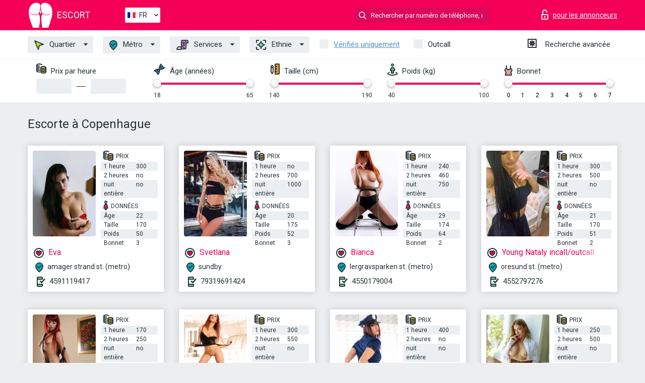

--- FILE ---
content_type: text/html; charset=UTF-8;
request_url: https://escortcopenhagen.info/fr/
body_size: 6994
content:
<!DOCTYPE html>
<html lang="fr">
<head>
    <meta http-equiv="Content-Type" content="text/html; charset=UTF-8">
    <meta http-equiv="X-UA-Compatible" content="IE=edge">
    <title>Escorte en Copenhague, seulement de belles filles</title>
    <meta name="description" content="Meilleure escorte en Copenhague, appelez les filles avec beaucoup de rabais tous les types de services sexuels">
    <meta name="keywords" content="Escorte à Copenhague, escort girls, privat">
    <meta name="viewport" content="width=device-width, minimum-scale=1, maximum-scale=1" />
    <!--Language-->
    <link rel="alternate" hreflang="x-default" href="https://escortcopenhagen.info/"/>
    <link rel="alternate" hreflang="en" href="https://escortcopenhagen.info/" />
    <link rel="alternate" hreflang="pt" href="https://escortcopenhagen.info/pt/" />
    <link rel="alternate" hreflang="fr" href="https://escortcopenhagen.info/fr/" />
    <link rel="alternate" hreflang="es" href="https://escortcopenhagen.info/es/" />
    <link rel="alternate" hreflang="de" href="https://escortcopenhagen.info/de/" />
    <link rel="alternate" hreflang="ru" href="https://escortcopenhagen.info/ru/" />
    <link rel="canonical" href="https://escortcopenhagen.info/fr/">

    <!-- favicon -->
    <link rel="shortcut icon" href="/site1/favicons/favicon.ico" type="image/x-icon" />
    <link rel="apple-touch-icon" href="/site1/favicons/apple-touch-icon.png" />
    <link rel="apple-touch-icon" sizes="57x57" href="/site1/favicons/apple-touch-icon-57x57.png" />
    <link rel="apple-touch-icon" sizes="72x72" href="/site1/favicons/apple-touch-icon-72x72.png" />
    <link rel="apple-touch-icon" sizes="76x76" href="/site1/favicons/apple-touch-icon-76x76.png" />
    <link rel="apple-touch-icon" sizes="114x114" href="/site1/favicons/apple-touch-icon-114x114.png" />
    <link rel="apple-touch-icon" sizes="120x120" href="/site1/favicons/apple-touch-icon-120x120.png" />
    <link rel="apple-touch-icon" sizes="144x144" href="/site1/favicons/apple-touch-icon-144x144.png" />
    <link rel="apple-touch-icon" sizes="152x152" href="/site1/favicons/apple-touch-icon-152x152.png" />
    <link rel="apple-touch-icon" sizes="180x180" href="/site1/favicons/apple-touch-icon-180x180.png" />
    <!-- style -->
    <link rel="stylesheet" type="text/css" href="/site1/css/app.min.css?v=1.0.0">
    <meta name="google-site-verification" content="LCEG1OWLaOYq57mJFeZJSPO8XXB0lG-19gG3_-DuSN4" />
<!-- Global site tag (gtag.js) - Google Analytics -->
<script async src="https://www.googletagmanager.com/gtag/js?id=UA-107678951-8"></script>
<script>
  window.dataLayer = window.dataLayer || [];
  function gtag(){dataLayer.push(arguments);}
  gtag('js', new Date());

  gtag('config', 'UA-107678951-8');
</script>

	<!-- title -->
	<!-- HTML5 Shim and Respond.js IE8 support of HTML5 elements and media queries -->
	<!--[if IE]>
	<script src="//cdnjs.cloudflare.com/ajax/libs/html5shiv/3.7.3/html5shiv.min.js"></script>
	<link href= "css/ie.css" rel= "stylesheet" media= "all" />
	<![endif]-->
</head>

<body class="home">
<!-- header -->
<header id="header" class="header">
	<!-- top -->
	<div class="header-top">
		<div class="container">
			<!-- logo -->
			<a href="/fr/" class="logo">
				<img src="/site1/images/logo.svg" class="logo__img" alt="logo">
				<span class="logo__text"><span>Escort</span><br></span>
			</a>

			<!-- local -->
			<div class="local headertext">
                <!-- lang -->
                <div class="lang_dropdown">
                    <div class="lang_dropbtn lang_fr">FR</div>
                                        <div class="lang_dropdown-content">
                                                                        <a class="lang_en" href="/">EN</a>
                                                                                                <a class="lang_pt" href="/pt/">PT</a>
                                                                                                <a class="lang_fr" href="/fr/">FR</a>
                                                                                                <a class="lang_es" href="/es/">ES</a>
                                                                                                <a class="lang_de" href="/de/">DE</a>
                                                                                                <a class="lang_ru" href="/ru/">RU</a>
                                                                    </div>
                                    </div>
                <!-- end lang -->
			</div>

			<!-- login -->
			<a href="/user.php?lang=fr" class="login" rel="nofollow"><i class="icon icon-lock"></i><span>pour les annonceurs</span></a>
			<!-- form -->
			<button class="toggle-search" type="button"><i class="icon icon-search-lg"></i></button>
			<div class="form-search topsearch ">
				<input type="text" class="form-search__input topsearch" name="topsearch" placeholder="Rechercher par numéro de téléphone, nom..." />
			</div>
		</div>
	</div>
            <!-- menu button -->
        <button id="menu-button" class="menu-button" type="button"><span class="burger-icon"></span></button>
        <!-- menu -->
        <nav id="menu" class="menu">
			<ul class="menu-list container">
				<li class="menu-list__item menu-list__item_box toggle-dropdown">
					<a href="#" class="menu-list__link"><i class="icon icon-area"></i> Quartier</a>
					<!-- submenu -->
					<ul class="submenu">
						<!-- col -->
                                                                        
                                                                                								<li class="submenu-list__item"><a href="/fr/location-amager-east/">amager east</a></li>
                            								<li class="submenu-list__item"><a href="/fr/location-amager-vest/">amager vest</a></li>
                            								<li class="submenu-list__item"><a href="/fr/location-bronshoj/">bronshoj</a></li>
                            								<li class="submenu-list__item"><a href="/fr/location-christianshavn/">christianshavn</a></li>
                            								<li class="submenu-list__item"><a href="/fr/location-husum/">husum</a></li>
                            								<li class="submenu-list__item"><a href="/fr/location-kobenhavn-k/">kobenhavn k</a></li>
                            								<li class="submenu-list__item"><a href="/fr/location-kobenhavn-nv/">kobenhavn nv</a></li>
                            								<li class="submenu-list__item"><a href="/fr/location-kobenhavn-sv/">kobenhavn sv</a></li>
                            								<li class="submenu-list__item"><a href="/fr/location-kobenhavn-v/">kobenhavn v</a></li>
                            								<li class="submenu-list__item"><a href="/fr/location-norrebro/">norrebro</a></li>
                            								<li class="submenu-list__item"><a href="/fr/location-osterbro/">osterbro</a></li>
                            								<li class="submenu-list__item"><a href="/fr/location-valby/">valby</a></li>
                            								<li class="submenu-list__item"><a href="/fr/location-vanlose/">vanlose</a></li>
                                                    					</ul>
				</li>
                                					<li class="menu-list__item menu-list__item_box toggle-dropdown ">
						<a href="#" class="menu-list__link"><i class="icon icon-local"></i> Métro</a>
						<!-- submenu -->
						<ul class="submenu">

                                                                                                                                                    									<li class="submenu-list__item"><a href="/fr/metro-amager-strand-st.-(metro)/">amager strand st. (metro)</a></li>
                                									<li class="submenu-list__item"><a href="/fr/metro-amagerbro/">amagerbro</a></li>
                                									<li class="submenu-list__item"><a href="/fr/metro-bella-center-st.-(metro)/">bella center st. (metro)</a></li>
                                									<li class="submenu-list__item"><a href="/fr/metro-christianshavn-st.-(metro)/">christianshavn st. (metro)</a></li>
                                									<li class="submenu-list__item"><a href="/fr/metro-dr-byen-st.-(metro)/">dr byen st. (metro)</a></li>
                                									<li class="submenu-list__item"><a href="/fr/metro-femoren-st.-(metro)/">femoren st. (metro)</a></li>
                                									<li class="submenu-list__item"><a href="/fr/metro-flintholm-st.-(metro)/">flintholm st. (metro)</a></li>
                                									<li class="submenu-list__item"><a href="/fr/metro-islands-brygge/">islands brygge</a></li>
                                									<li class="submenu-list__item"><a href="/fr/metro-kongens-nytorv/">kongens nytorv</a></li>
                                									<li class="submenu-list__item"><a href="/fr/metro-lergravsparken-st.-(metro)/">lergravsparken st. (metro)</a></li>
                                									<li class="submenu-list__item"><a href="/fr/metro-norreport/">norreport</a></li>
                                									<li class="submenu-list__item"><a href="/fr/metro-orestad/">orestad</a></li>
                                									<li class="submenu-list__item"><a href="/fr/metro-oresund-st.-(metro)/">oresund st. (metro)</a></li>
                                									<li class="submenu-list__item"><a href="/fr/metro-sundby/">sundby</a></li>
                                                            						</ul>
					</li>
                
				<li class="menu-list__item menu-list__item_box toggle-dropdown">
					<a href="#" class="menu-list__link"><i class="icon icon-service"></i> Services</a>
					<!-- submenu -->
                    <ul class="submenu submenu_category">
                        <!-- col -->
                        <li class="submenu-col-2">
                                                                                                <!-- start sex -->
                                    <ul class="submenu-list">
                                        <li class="submenu-list__title">Sexe</li>
                                                                                    <li class="submenu-list__item">
                                                <a href="/fr/service-classic-sex/">Classique sexe</a>
                                            </li>
                                                                                    <li class="submenu-list__item">
                                                <a href="/fr/service-a-level/">Un niveau</a>
                                            </li>
                                                                                    <li class="submenu-list__item">
                                                <a href="/fr/service-owo-oral-without-condom/">OWO - oral sans préservatif</a>
                                            </li>
                                                                                    <li class="submenu-list__item">
                                                <a href="/fr/service-group-sex/">Sexe en groupe</a>
                                            </li>
                                                                                    <li class="submenu-list__item">
                                                <a href="/fr/service-double-penetration/">Double pénétration</a>
                                            </li>
                                                                                    <li class="submenu-list__item">
                                                <a href="/fr/service-toys/">Jouets</a>
                                            </li>
                                                                                    <li class="submenu-list__item">
                                                <a href="/fr/service-fetish/">Fétiche</a>
                                            </li>
                                                                            </ul>
                                    <!-- end sex -->
                                                                                                                                                                                                                                                                                                                                                                                                                                                                                                                                                                                                                                                                                                                                                                                                                                                                                                                                                                                                                                                                                                                                                            <!-- start Additionally -->
                                    <ul class="submenu-list">
                                        <li class="submenu-list__title">Aditionellement</li>
                                                                                    <li class="submenu-list__item">
                                                <a href="/fr/service-escort/">Escorte</a>
                                            </li>
                                                                                    <li class="submenu-list__item">
                                                <a href="/fr/service-photography/">La photographie</a>
                                            </li>
                                                                                    <li class="submenu-list__item">
                                                <a href="/fr/service-there-is-a-young-man-for-a-couple/">Il y a un jeune homme pour un couple</a>
                                            </li>
                                                                                    <li class="submenu-list__item">
                                                <a href="/fr/service-couples/">Des couples</a>
                                            </li>
                                                                                    <li class="submenu-list__item">
                                                <a href="/fr/service-washing-in-the-shower/">Laver sous la douche</a>
                                            </li>
                                                                                    <li class="submenu-list__item">
                                                <a href="/fr/service-pipshaw/">Pipshaw</a>
                                            </li>
                                                                                    <li class="submenu-list__item">
                                                <a href="/fr/service-rimming/">Anulingus</a>
                                            </li>
                                                                            </ul>
                                    <!-- end Additionally -->
                                                                                                                                                                                                            </li>

                        <li class="submenu-col-2">
                                                                                                                                                                                                                                                                                                                                                                                                                                                                        <!-- start Massage -->
                                    <ul class="submenu-list">
                                        <li class="submenu-list__title">Massage</li>
                                                                                    <li class="submenu-list__item">
                                                <a href="/fr/service-professional-massage/">Massage professionnel</a>
                                            </li>
                                                                                    <li class="submenu-list__item">
                                                <a href="/fr/service-erotic-massage/">Massage érotique</a>
                                            </li>
                                                                                    <li class="submenu-list__item">
                                                <a href="/fr/service-urologic-massage/">Massage urologique</a>
                                            </li>
                                                                                    <li class="submenu-list__item">
                                                <a href="/fr/service-thai-massage/">Massage thaï</a>
                                            </li>
                                                                                    <li class="submenu-list__item">
                                                <a href="/fr/service-massotherapy/">Massothérapie</a>
                                            </li>
                                                                                    <li class="submenu-list__item">
                                                <a href="/fr/service-four-hand-massage/">Massage à quatre mains</a>
                                            </li>
                                                                                    <li class="submenu-list__item">
                                                <a href="/fr/service-sports-massage/">Massage sportif</a>
                                            </li>
                                                                                    <li class="submenu-list__item">
                                                <a href="/fr/service-relaxing-massage/">Massage relaxant</a>
                                            </li>
                                                                                    <li class="submenu-list__item">
                                                <a href="/fr/service-sakura-branch/">Direction de Sakura</a>
                                            </li>
                                                                            </ul>
                                    <!-- end Massage -->
                                                                                                                                                                                                                                                                                                                                                                                                                                                                                                                                                                                                                                                                                                                                                                                                                                                                                                            <!-- start Striptease -->
                                    <ul class="submenu-list">
                                        <li class="submenu-list__title">Strip-tease</li>
                                                                                    <li class="submenu-list__item">
                                                <a href="/fr/service-striptease/">Strip-tease</a>
                                            </li>
                                                                                    <li class="submenu-list__item">
                                                <a href="/fr/service-belly-dance/">Danse du ventre</a>
                                            </li>
                                                                                    <li class="submenu-list__item">
                                                <a href="/fr/service-lesbian/">Lesbian</a>
                                            </li>
                                                                            </ul>
                                    <!-- end Striptease -->
                                                                                    </li>

                        <li class="submenu-col-2">
                                                                                                                                                                                                                                                                                                                                                                                                            <!-- start BDSM -->
                                    <ul class="submenu-list">
                                        <li class="submenu-list__title">BDSM</li>
                                                                                    <li class="submenu-list__item">
                                                <a href="/fr/service-mistress/">Maîtresse</a>
                                            </li>
                                                                                    <li class="submenu-list__item">
                                                <a href="/fr/service-light-domination/">Domination légère</a>
                                            </li>
                                                                                    <li class="submenu-list__item">
                                                <a href="/fr/service-bdsm/">BDSM</a>
                                            </li>
                                                                                    <li class="submenu-list__item">
                                                <a href="/fr/service-slave/">Esclave</a>
                                            </li>
                                                                                    <li class="submenu-list__item">
                                                <a href="/fr/service-strap-on/">Strap-on</a>
                                            </li>
                                                                                    <li class="submenu-list__item">
                                                <a href="/fr/service-role-playing-games/">Jeux de rôles</a>
                                            </li>
                                                                                    <li class="submenu-list__item">
                                                <a href="/fr/service-bandage/">Bandage</a>
                                            </li>
                                                                                    <li class="submenu-list__item">
                                                <a href="/fr/service-trampling/">Piétinement</a>
                                            </li>
                                                                            </ul>
                                    <!-- end BDSM -->
                                                                                                                                                                                                                                                                                                                                                                                                                                                                                                                                                                                                                                                            <!-- start Caress -->
                                    <ul class="submenu-list">
                                        <li class="submenu-list__title">Caresse</li>
                                                                                    <li class="submenu-list__item">
                                                <a href="/fr/service-blowjob-condom/">Préservatif Fellation</a>
                                            </li>
                                                                                    <li class="submenu-list__item">
                                                <a href="/fr/service-gfe/">Une expérience de petite amie</a>
                                            </li>
                                                                                    <li class="submenu-list__item">
                                                <a href="/fr/service-deepthroating-blowjob/">Deepthroating Fellation</a>
                                            </li>
                                                                                    <li class="submenu-list__item">
                                                <a href="/fr/service-blowjob-in-the-car/">Fellation dans la voiture</a>
                                            </li>
                                                                                    <li class="submenu-list__item">
                                                <a href="/fr/service-cunnilingus/">Cunnilingus</a>
                                            </li>
                                                                                    <li class="submenu-list__item">
                                                <a href="/fr/service-anilingus/">Anilingus</a>
                                            </li>
                                                                            </ul>
                                    <!-- end Caress -->
                                                                                                                                                                                                                                                                                                                                                                                                </li>

                        <li class="submenu-col-2">
                                                                                                                                                                                                                                                                                                                                                                                                                                                                                                                                                                                                <!-- start Fisting -->
                                    <ul class="submenu-list">
                                        <li class="submenu-list__title">Fisting</li>
                                                                                    <li class="submenu-list__item">
                                                <a href="/fr/service-classic-fisting/">Fisting classique</a>
                                            </li>
                                                                                    <li class="submenu-list__item">
                                                <a href="/fr/service-anal-fisting/">Fist anal</a>
                                            </li>
                                                                                    <li class="submenu-list__item">
                                                <a href="/fr/service-extreme-fisting/">Fisting extrême</a>
                                            </li>
                                                                            </ul>
                                    <!-- end Fisting -->
                                                                                                                                                                                                                                                                                    <!-- start Cum -->
                                    <ul class="submenu-list">
                                        <li class="submenu-list__title">Sperme</li>
                                                                                    <li class="submenu-list__item">
                                                <a href="/fr/service-cim/">Sperme dans la bouche</a>
                                            </li>
                                                                                    <li class="submenu-list__item">
                                                <a href="/fr/service-cob/"> Sperme sur le sein</a>
                                            </li>
                                                                                    <li class="submenu-list__item">
                                                <a href="/fr/service-cif/">Cum In Face</a>
                                            </li>
                                                                            </ul>
                                    <!-- end Cum -->
                                                                                                                                                                                                                                                                                                                                                                                                                                                                                                                                                                                                                                                                                                                                                                                    <!-- start WS -->
                                    <ul class="submenu-list">
                                        <li class="submenu-list__title">Sports nautiques</li>
                                                                                    <li class="submenu-list__item">
                                                <a href="/fr/service-ws-giving/">Sports nautiques donnant</a>
                                            </li>
                                                                                    <li class="submenu-list__item">
                                                <a href="/fr/service-ws-getting/">Sports nautiques obtenir</a>
                                            </li>
                                                                            </ul>
                                    <!-- end WS -->
                                                                                                                                                                                                                                                                                                                                                                                                                                                                                                                        </li>
                    </ul>
				</li>

				<li class="menu-list__item menu-list__item_box toggle-dropdown parent">
					<a href="#" class="menu-list__link"><i class="icon icon-national"></i> Ethnie</a>
					<!-- submenu -->
					<ul class="submenu">
                        							<li class="submenu-list__item"><a href="/fr/nation-arabian/">Arabe</a></li>
                        							<li class="submenu-list__item"><a href="/fr/nation-asian/">Asiatique</a></li>
                        							<li class="submenu-list__item"><a href="/fr/nation-ebony-black/">Nègre</a></li>
                        							<li class="submenu-list__item"><a href="/fr/nation-european-white/">Européen</a></li>
                        							<li class="submenu-list__item"><a href="/fr/nation-indian/">Indien</a></li>
                        							<li class="submenu-list__item"><a href="/fr/nation-latin/">Latin</a></li>
                        							<li class="submenu-list__item"><a href="/fr/nation-mixed/">Mixte</a></li>
                        					</ul>
				</li>

				<li class="menu-list__item topapprow">
					<input type="checkbox" id="toponlyapp" value="1" class="styled menu__checkbox">
					<label for="toponlyapp" class="menu__label"><a href="/fr/checked/"><span class="i-hide">Vérifiés uniquement</span></a></label>
				</li>
				<li class="menu-list__item topviezd">
					<input type="checkbox" id="topviezd" class="menu__checkbox" value="1">
					<label for="topviezd" class="menu__label">Outcall</label>
				</li>
				<li class="menu-list__item menu-list__item_btn"><a href="/fr/advsearch/" class="menu-list__link"><i class="icon icon-advanced"></i> <span class="i-hide">Recherche avancée</span></a>
				</li>
			</ul>
		</nav>

		<!-- filter -->
		<div class="menu-filter">
			<div class="container">
				<!-- item -->
				<div class="filter">
					<div class="filter__title"><i class="icon icon-cash"></i> Prix par heure</div>
					<div class="fildsearch">
						<input type="text" class="fildsearch__input" id="pricefrom" />
						<span class="fildsearch__defiz"></span>
						<input type="text" class="fildsearch__input" id="priceto" />
					</div>
				</div>
				<!-- item -->
				<div class="filter">
					<div class="fieldsearch2">
						<div class="filter__title"><i class="icon icon-gene"></i> Âge (années)</div>
						<div class="searchselector1"></div>
						<input type="hidden" id="searchage1" value="" />
						<input type="hidden" id="searchage2" value="" />
					</div>
				</div>
				<!-- item -->
				<div class="filter">
					<div class="fieldsearch3">
						<div class="filter__title"><i class="icon icon-linner"></i> Taille (cm)</div>
						<div class="searchselector2"></div>
						<input type="hidden" id="searchheight1" value="" />
						<input type="hidden" id="searchheight2" value="" />
					</div>
				</div>
				<!-- item -->
				<div class="filter">
					<div class="fieldsearch4">
						<div class="filter__title"><i class="icon icon-libra"></i> Poids (kg)</div>
						<div class="searchselector3"></div>
						<input type="hidden" id="searchweight1" value="" />
						<input type="hidden" id="searchweight2" value="" />
					</div>
				</div>
				<!-- item -->
				<div class="filter">
					<div class="fieldsearch5">
						<div class="filter__title"><i class="icon icon-boobs"></i> Bonnet</div>
						<div class="searchselector4"></div>
						<input type="hidden" id="searchbust1" value="" />
						<input type="hidden" id="searchbust2" value="" />
					</div>
				</div>
			</div>
		</div>
   
		
    </header>

<main class="wrapper">
<!-- title -->
<div class="container title">
    <h1>Escorte à Copenhague</h1>
    
</div>
<!-- cards -->
<section id="cards" class="cards">
    <div class="container">
        <div class="row">
            <div class="allformspage">
                
	<!-- item -->
	<div class="col-xs-6 col-md-4 col-lg-3">
		<div class="card">
			<!-- image -->
			<a href="/fr/eva-101/" class="cards__image" target="_blank">
				<img alt="Eva" src="/small/43774/163495.jpg">
			</a>
			<!-- check -->
			<span class="check-list">
      			                    		</span>
			<!-- list -->
			<div class="card-list">
				<!-- item -->
				<div class="card-list-item">
					<div class="card-list-item__title"> <i class="icon icon-cash-md"></i> PRIX</div>
					<ul class="list">
						<li>
							<span>1 heure</span>
							<span>300</span>
						</li>
						<li>
							<span>2 heures</span>
							<span>no</span>
						</li>
						<li>
							<span>nuit entière</span>
							<span>no</span>
						</li>
					</ul>
				</div>

				<!-- item -->
				<div class="card-list-item">
					<div class="card-list-item__title"> <i class="icon icon-data"></i> Données</div>
					<ul class="list">
						<li>
							<span>Âge</span>
							<span>22 </span>
						</li>
						<li>
							<span>Taille</span>
							<span>170</span>
						</li>
						<li>
							<span>Poids</span>
							<span>50</span>
						</li>
						<li>
							<span>Bonnet</span>
							<span>3</span>
						</li>
					</ul>
				</div>
			</div>
			<!-- card-panel -->
			<div class="card-panel">
				<a href="/fr/eva-101/" class="card-panel-item card-panel-item_name" target="_blank"> <i class="icon icon-hart"></i>  <span>Eva</span>
				</a>
				<div class="card-panel-item card-panel-item_address">
								<i class="icon icon-local"></i>
				amager strand st. (metro)
								</div>
				<div class="card-panel-item card-panel-item_tel"> <i class="icon icon-phone"></i> <a href="tel:4591119417">4591119417</a></div>
			</div>
		</div>
	</div>
	<!-- item -->
	<div class="col-xs-6 col-md-4 col-lg-3">
		<div class="card">
			<!-- image -->
			<a href="/fr/svetlana-13/" class="cards__image" target="_blank">
				<img alt="Svetlana" src="/small/43781/163541.jpg">
			</a>
			<!-- check -->
			<span class="check-list">
      			                    		</span>
			<!-- list -->
			<div class="card-list">
				<!-- item -->
				<div class="card-list-item">
					<div class="card-list-item__title"> <i class="icon icon-cash-md"></i> PRIX</div>
					<ul class="list">
						<li>
							<span>1 heure</span>
							<span>no</span>
						</li>
						<li>
							<span>2 heures</span>
							<span>700</span>
						</li>
						<li>
							<span>nuit entière</span>
							<span>1000</span>
						</li>
					</ul>
				</div>

				<!-- item -->
				<div class="card-list-item">
					<div class="card-list-item__title"> <i class="icon icon-data"></i> Données</div>
					<ul class="list">
						<li>
							<span>Âge</span>
							<span>20 </span>
						</li>
						<li>
							<span>Taille</span>
							<span>175</span>
						</li>
						<li>
							<span>Poids</span>
							<span>52</span>
						</li>
						<li>
							<span>Bonnet</span>
							<span>3</span>
						</li>
					</ul>
				</div>
			</div>
			<!-- card-panel -->
			<div class="card-panel">
				<a href="/fr/svetlana-13/" class="card-panel-item card-panel-item_name" target="_blank"> <i class="icon icon-hart"></i>  <span>Svetlana</span>
				</a>
				<div class="card-panel-item card-panel-item_address">
								<i class="icon icon-local"></i>
				sundby
								</div>
				<div class="card-panel-item card-panel-item_tel"> <i class="icon icon-phone"></i> <a href="tel:79319691424">79319691424</a></div>
			</div>
		</div>
	</div>
	<!-- item -->
	<div class="col-xs-6 col-md-4 col-lg-3">
		<div class="card">
			<!-- image -->
			<a href="/fr/bianca-47/" class="cards__image" target="_blank">
				<img alt="Bianca" src="/small/43793/163593.jpg">
			</a>
			<!-- check -->
			<span class="check-list">
      			                    		</span>
			<!-- list -->
			<div class="card-list">
				<!-- item -->
				<div class="card-list-item">
					<div class="card-list-item__title"> <i class="icon icon-cash-md"></i> PRIX</div>
					<ul class="list">
						<li>
							<span>1 heure</span>
							<span>240</span>
						</li>
						<li>
							<span>2 heures</span>
							<span>460</span>
						</li>
						<li>
							<span>nuit entière</span>
							<span>750</span>
						</li>
					</ul>
				</div>

				<!-- item -->
				<div class="card-list-item">
					<div class="card-list-item__title"> <i class="icon icon-data"></i> Données</div>
					<ul class="list">
						<li>
							<span>Âge</span>
							<span>29 </span>
						</li>
						<li>
							<span>Taille</span>
							<span>174</span>
						</li>
						<li>
							<span>Poids</span>
							<span>64</span>
						</li>
						<li>
							<span>Bonnet</span>
							<span>2</span>
						</li>
					</ul>
				</div>
			</div>
			<!-- card-panel -->
			<div class="card-panel">
				<a href="/fr/bianca-47/" class="card-panel-item card-panel-item_name" target="_blank"> <i class="icon icon-hart"></i>  <span>Bianca</span>
				</a>
				<div class="card-panel-item card-panel-item_address">
								<i class="icon icon-local"></i>
				lergravsparken st. (metro)
								</div>
				<div class="card-panel-item card-panel-item_tel"> <i class="icon icon-phone"></i> <a href="tel:4550179004">4550179004</a></div>
			</div>
		</div>
	</div>
	<!-- item -->
	<div class="col-xs-6 col-md-4 col-lg-3">
		<div class="card">
			<!-- image -->
			<a href="/fr/young-nataly-incall-outcall/" class="cards__image" target="_blank">
				<img alt="Young Nataly incall/outcall" src="/small/43855/163885.jpg">
			</a>
			<!-- check -->
			<span class="check-list">
      			                    		</span>
			<!-- list -->
			<div class="card-list">
				<!-- item -->
				<div class="card-list-item">
					<div class="card-list-item__title"> <i class="icon icon-cash-md"></i> PRIX</div>
					<ul class="list">
						<li>
							<span>1 heure</span>
							<span>300</span>
						</li>
						<li>
							<span>2 heures</span>
							<span>500</span>
						</li>
						<li>
							<span>nuit entière</span>
							<span>no</span>
						</li>
					</ul>
				</div>

				<!-- item -->
				<div class="card-list-item">
					<div class="card-list-item__title"> <i class="icon icon-data"></i> Données</div>
					<ul class="list">
						<li>
							<span>Âge</span>
							<span>21 </span>
						</li>
						<li>
							<span>Taille</span>
							<span>170</span>
						</li>
						<li>
							<span>Poids</span>
							<span>51</span>
						</li>
						<li>
							<span>Bonnet</span>
							<span>2</span>
						</li>
					</ul>
				</div>
			</div>
			<!-- card-panel -->
			<div class="card-panel">
				<a href="/fr/young-nataly-incall-outcall/" class="card-panel-item card-panel-item_name" target="_blank"> <i class="icon icon-hart"></i>  <span>Young Nataly incall/outcall</span>
				</a>
				<div class="card-panel-item card-panel-item_address">
								<i class="icon icon-local"></i>
				oresund st. (metro)
								</div>
				<div class="card-panel-item card-panel-item_tel"> <i class="icon icon-phone"></i> <a href="tel:4552797276">4552797276</a></div>
			</div>
		</div>
	</div>
	<!-- item -->
	<div class="col-xs-6 col-md-4 col-lg-3">
		<div class="card">
			<!-- image -->
			<a href="/fr/penelope-xxx/" class="cards__image" target="_blank">
				<img alt="Penelope XXX" src="/small/43869/163980.jpg">
			</a>
			<!-- check -->
			<span class="check-list">
      			                    		</span>
			<!-- list -->
			<div class="card-list">
				<!-- item -->
				<div class="card-list-item">
					<div class="card-list-item__title"> <i class="icon icon-cash-md"></i> PRIX</div>
					<ul class="list">
						<li>
							<span>1 heure</span>
							<span>170</span>
						</li>
						<li>
							<span>2 heures</span>
							<span>250</span>
						</li>
						<li>
							<span>nuit entière</span>
							<span>no</span>
						</li>
					</ul>
				</div>

				<!-- item -->
				<div class="card-list-item">
					<div class="card-list-item__title"> <i class="icon icon-data"></i> Données</div>
					<ul class="list">
						<li>
							<span>Âge</span>
							<span>23 </span>
						</li>
						<li>
							<span>Taille</span>
							<span>168</span>
						</li>
						<li>
							<span>Poids</span>
							<span>56</span>
						</li>
						<li>
							<span>Bonnet</span>
							<span>3</span>
						</li>
					</ul>
				</div>
			</div>
			<!-- card-panel -->
			<div class="card-panel">
				<a href="/fr/penelope-xxx/" class="card-panel-item card-panel-item_name" target="_blank"> <i class="icon icon-hart"></i>  <span>Penelope XXX</span>
				</a>
				<div class="card-panel-item card-panel-item_address">
								<i class="icon icon-local"></i>
				oresund st. (metro)
								</div>
				<div class="card-panel-item card-panel-item_tel"> <i class="icon icon-phone"></i> <a href="tel:71530247">71530247</a></div>
			</div>
		</div>
	</div>
	<!-- item -->
	<div class="col-xs-6 col-md-4 col-lg-3">
		<div class="card">
			<!-- image -->
			<a href="/fr/vanessa-42/" class="cards__image" target="_blank">
				<img alt="Vanessa" src="/small/43925/164252.jpg">
			</a>
			<!-- check -->
			<span class="check-list">
      			                    		</span>
			<!-- list -->
			<div class="card-list">
				<!-- item -->
				<div class="card-list-item">
					<div class="card-list-item__title"> <i class="icon icon-cash-md"></i> PRIX</div>
					<ul class="list">
						<li>
							<span>1 heure</span>
							<span>300</span>
						</li>
						<li>
							<span>2 heures</span>
							<span>550</span>
						</li>
						<li>
							<span>nuit entière</span>
							<span>no</span>
						</li>
					</ul>
				</div>

				<!-- item -->
				<div class="card-list-item">
					<div class="card-list-item__title"> <i class="icon icon-data"></i> Données</div>
					<ul class="list">
						<li>
							<span>Âge</span>
							<span>21 </span>
						</li>
						<li>
							<span>Taille</span>
							<span>168</span>
						</li>
						<li>
							<span>Poids</span>
							<span>50</span>
						</li>
						<li>
							<span>Bonnet</span>
							<span>2</span>
						</li>
					</ul>
				</div>
			</div>
			<!-- card-panel -->
			<div class="card-panel">
				<a href="/fr/vanessa-42/" class="card-panel-item card-panel-item_name" target="_blank"> <i class="icon icon-hart"></i>  <span>Vanessa</span>
				</a>
				<div class="card-panel-item card-panel-item_address">
								<i class="icon icon-local"></i>
				orestad
								</div>
				<div class="card-panel-item card-panel-item_tel"> <i class="icon icon-phone"></i> <a href="tel:4552228190">4552228190</a></div>
			</div>
		</div>
	</div>
	<!-- item -->
	<div class="col-xs-6 col-md-4 col-lg-3">
		<div class="card">
			<!-- image -->
			<a href="/fr/k-szoke/" class="cards__image" target="_blank">
				<img alt="K Szoke" src="/small/43941/164319.jpg">
			</a>
			<!-- check -->
			<span class="check-list">
      			                    		</span>
			<!-- list -->
			<div class="card-list">
				<!-- item -->
				<div class="card-list-item">
					<div class="card-list-item__title"> <i class="icon icon-cash-md"></i> PRIX</div>
					<ul class="list">
						<li>
							<span>1 heure</span>
							<span>400</span>
						</li>
						<li>
							<span>2 heures</span>
							<span>no</span>
						</li>
						<li>
							<span>nuit entière</span>
							<span>no</span>
						</li>
					</ul>
				</div>

				<!-- item -->
				<div class="card-list-item">
					<div class="card-list-item__title"> <i class="icon icon-data"></i> Données</div>
					<ul class="list">
						<li>
							<span>Âge</span>
							<span>26 </span>
						</li>
						<li>
							<span>Taille</span>
							<span>180</span>
						</li>
						<li>
							<span>Poids</span>
							<span>62</span>
						</li>
						<li>
							<span>Bonnet</span>
							<span>2</span>
						</li>
					</ul>
				</div>
			</div>
			<!-- card-panel -->
			<div class="card-panel">
				<a href="/fr/k-szoke/" class="card-panel-item card-panel-item_name" target="_blank"> <i class="icon icon-hart"></i>  <span>K Szoke</span>
				</a>
				<div class="card-panel-item card-panel-item_address">
								<i class="icon icon-local"></i>
				kongens nytorv
								</div>
				<div class="card-panel-item card-panel-item_tel"> <i class="icon icon-phone"></i> <a href="tel:447424628231">447424628231</a></div>
			</div>
		</div>
	</div>
	<!-- item -->
	<div class="col-xs-6 col-md-4 col-lg-3">
		<div class="card">
			<!-- image -->
			<a href="/fr/pleasureprincess-vanessa/" class="cards__image" target="_blank">
				<img alt="Pleasureprincess Vanessa" src="/small/43730/163207.jpg">
			</a>
			<!-- check -->
			<span class="check-list">
      			                    		</span>
			<!-- list -->
			<div class="card-list">
				<!-- item -->
				<div class="card-list-item">
					<div class="card-list-item__title"> <i class="icon icon-cash-md"></i> PRIX</div>
					<ul class="list">
						<li>
							<span>1 heure</span>
							<span>250</span>
						</li>
						<li>
							<span>2 heures</span>
							<span>500</span>
						</li>
						<li>
							<span>nuit entière</span>
							<span>no</span>
						</li>
					</ul>
				</div>

				<!-- item -->
				<div class="card-list-item">
					<div class="card-list-item__title"> <i class="icon icon-data"></i> Données</div>
					<ul class="list">
						<li>
							<span>Âge</span>
							<span>25 </span>
						</li>
						<li>
							<span>Taille</span>
							<span>172</span>
						</li>
						<li>
							<span>Poids</span>
							<span>51</span>
						</li>
						<li>
							<span>Bonnet</span>
							<span>2</span>
						</li>
					</ul>
				</div>
			</div>
			<!-- card-panel -->
			<div class="card-panel">
				<a href="/fr/pleasureprincess-vanessa/" class="card-panel-item card-panel-item_name" target="_blank"> <i class="icon icon-hart"></i>  <span>Pleasureprincess Vanessa</span>
				</a>
				<div class="card-panel-item card-panel-item_address">
								<i class="icon icon-local"></i>
				norreport
								</div>
				<div class="card-panel-item card-panel-item_tel"> <i class="icon icon-phone"></i> <a href="tel:4591825589">4591825589</a></div>
			</div>
		</div>
	</div>
	<!-- item -->
	<div class="col-xs-6 col-md-4 col-lg-3">
		<div class="card">
			<!-- image -->
			<a href="/fr/victoria-66/" class="cards__image" target="_blank">
				<img alt="Victoria" src="/small/43734/163242.jpg">
			</a>
			<!-- check -->
			<span class="check-list">
      			                    		</span>
			<!-- list -->
			<div class="card-list">
				<!-- item -->
				<div class="card-list-item">
					<div class="card-list-item__title"> <i class="icon icon-cash-md"></i> PRIX</div>
					<ul class="list">
						<li>
							<span>1 heure</span>
							<span>no</span>
						</li>
						<li>
							<span>2 heures</span>
							<span>no</span>
						</li>
						<li>
							<span>nuit entière</span>
							<span>no</span>
						</li>
					</ul>
				</div>

				<!-- item -->
				<div class="card-list-item">
					<div class="card-list-item__title"> <i class="icon icon-data"></i> Données</div>
					<ul class="list">
						<li>
							<span>Âge</span>
							<span>24 </span>
						</li>
						<li>
							<span>Taille</span>
							<span>169</span>
						</li>
						<li>
							<span>Poids</span>
							<span>51</span>
						</li>
						<li>
							<span>Bonnet</span>
							<span>3</span>
						</li>
					</ul>
				</div>
			</div>
			<!-- card-panel -->
			<div class="card-panel">
				<a href="/fr/victoria-66/" class="card-panel-item card-panel-item_name" target="_blank"> <i class="icon icon-hart"></i>  <span>Victoria</span>
				</a>
				<div class="card-panel-item card-panel-item_address">
								<i class="icon icon-local"></i>
				femoren st. (metro)
								</div>
				<div class="card-panel-item card-panel-item_tel"> <i class="icon icon-phone"></i> <a href="tel:4550323819">4550323819</a></div>
			</div>
		</div>
	</div>
	<!-- item -->
	<div class="col-xs-6 col-md-4 col-lg-3">
		<div class="card">
			<!-- image -->
			<a href="/fr/carolina-24/" class="cards__image" target="_blank">
				<img alt="Carolina" src="/small/43737/163254.jpg">
			</a>
			<!-- check -->
			<span class="check-list">
      			                    		</span>
			<!-- list -->
			<div class="card-list">
				<!-- item -->
				<div class="card-list-item">
					<div class="card-list-item__title"> <i class="icon icon-cash-md"></i> PRIX</div>
					<ul class="list">
						<li>
							<span>1 heure</span>
							<span>350</span>
						</li>
						<li>
							<span>2 heures</span>
							<span>no</span>
						</li>
						<li>
							<span>nuit entière</span>
							<span>no</span>
						</li>
					</ul>
				</div>

				<!-- item -->
				<div class="card-list-item">
					<div class="card-list-item__title"> <i class="icon icon-data"></i> Données</div>
					<ul class="list">
						<li>
							<span>Âge</span>
							<span>19 </span>
						</li>
						<li>
							<span>Taille</span>
							<span>169</span>
						</li>
						<li>
							<span>Poids</span>
							<span>60</span>
						</li>
						<li>
							<span>Bonnet</span>
							<span>3</span>
						</li>
					</ul>
				</div>
			</div>
			<!-- card-panel -->
			<div class="card-panel">
				<a href="/fr/carolina-24/" class="card-panel-item card-panel-item_name" target="_blank"> <i class="icon icon-hart"></i>  <span>Carolina</span>
				</a>
				<div class="card-panel-item card-panel-item_address">
								<i class="icon icon-local"></i>
				kongens nytorv
								</div>
				<div class="card-panel-item card-panel-item_tel"> <i class="icon icon-phone"></i> <a href="tel:4745541279">4745541279</a></div>
			</div>
		</div>
	</div>
	<!-- item -->
	<div class="col-xs-6 col-md-4 col-lg-3">
		<div class="card">
			<!-- image -->
			<a href="/fr/angelina-33/" class="cards__image" target="_blank">
				<img alt="Angelina" src="/small/43739/163269.jpg">
			</a>
			<!-- check -->
			<span class="check-list">
      			                    		</span>
			<!-- list -->
			<div class="card-list">
				<!-- item -->
				<div class="card-list-item">
					<div class="card-list-item__title"> <i class="icon icon-cash-md"></i> PRIX</div>
					<ul class="list">
						<li>
							<span>1 heure</span>
							<span>400</span>
						</li>
						<li>
							<span>2 heures</span>
							<span>no</span>
						</li>
						<li>
							<span>nuit entière</span>
							<span>no</span>
						</li>
					</ul>
				</div>

				<!-- item -->
				<div class="card-list-item">
					<div class="card-list-item__title"> <i class="icon icon-data"></i> Données</div>
					<ul class="list">
						<li>
							<span>Âge</span>
							<span>26 </span>
						</li>
						<li>
							<span>Taille</span>
							<span>173</span>
						</li>
						<li>
							<span>Poids</span>
							<span>54</span>
						</li>
						<li>
							<span>Bonnet</span>
							<span>4</span>
						</li>
					</ul>
				</div>
			</div>
			<!-- card-panel -->
			<div class="card-panel">
				<a href="/fr/angelina-33/" class="card-panel-item card-panel-item_name" target="_blank"> <i class="icon icon-hart"></i>  <span>Angelina</span>
				</a>
				<div class="card-panel-item card-panel-item_address">
								<i class="icon icon-local"></i>
				amager strand st. (metro)
								</div>
				<div class="card-panel-item card-panel-item_tel"> <i class="icon icon-phone"></i> <a href="tel:4571882704">4571882704</a></div>
			</div>
		</div>
	</div>
	<!-- item -->
	<div class="col-xs-6 col-md-4 col-lg-3">
		<div class="card">
			<!-- image -->
			<a href="/fr/izabel-5/" class="cards__image" target="_blank">
				<img alt="Izabel" src="/small/43758/163381.jpg">
			</a>
			<!-- check -->
			<span class="check-list">
      			                    		</span>
			<!-- list -->
			<div class="card-list">
				<!-- item -->
				<div class="card-list-item">
					<div class="card-list-item__title"> <i class="icon icon-cash-md"></i> PRIX</div>
					<ul class="list">
						<li>
							<span>1 heure</span>
							<span>150</span>
						</li>
						<li>
							<span>2 heures</span>
							<span>300</span>
						</li>
						<li>
							<span>nuit entière</span>
							<span>500</span>
						</li>
					</ul>
				</div>

				<!-- item -->
				<div class="card-list-item">
					<div class="card-list-item__title"> <i class="icon icon-data"></i> Données</div>
					<ul class="list">
						<li>
							<span>Âge</span>
							<span>25 </span>
						</li>
						<li>
							<span>Taille</span>
							<span>160</span>
						</li>
						<li>
							<span>Poids</span>
							<span>65</span>
						</li>
						<li>
							<span>Bonnet</span>
							<span>5</span>
						</li>
					</ul>
				</div>
			</div>
			<!-- card-panel -->
			<div class="card-panel">
				<a href="/fr/izabel-5/" class="card-panel-item card-panel-item_name" target="_blank"> <i class="icon icon-hart"></i>  <span>Izabel</span>
				</a>
				<div class="card-panel-item card-panel-item_address">
								<i class="icon icon-local"></i>
				kongens nytorv
								</div>
				<div class="card-panel-item card-panel-item_tel"> <i class="icon icon-phone"></i> <a href="tel:4550217757">4550217757</a></div>
			</div>
		</div>
	</div>
	<!-- item -->
	<div class="col-xs-6 col-md-4 col-lg-3">
		<div class="card">
			<!-- image -->
			<a href="/fr/lis/" class="cards__image" target="_blank">
				<img alt="Lis" src="/small/43765/163436.jpg">
			</a>
			<!-- check -->
			<span class="check-list">
      			                    		</span>
			<!-- list -->
			<div class="card-list">
				<!-- item -->
				<div class="card-list-item">
					<div class="card-list-item__title"> <i class="icon icon-cash-md"></i> PRIX</div>
					<ul class="list">
						<li>
							<span>1 heure</span>
							<span>250</span>
						</li>
						<li>
							<span>2 heures</span>
							<span>no</span>
						</li>
						<li>
							<span>nuit entière</span>
							<span>no</span>
						</li>
					</ul>
				</div>

				<!-- item -->
				<div class="card-list-item">
					<div class="card-list-item__title"> <i class="icon icon-data"></i> Données</div>
					<ul class="list">
						<li>
							<span>Âge</span>
							<span>24 </span>
						</li>
						<li>
							<span>Taille</span>
							<span>170</span>
						</li>
						<li>
							<span>Poids</span>
							<span>55</span>
						</li>
						<li>
							<span>Bonnet</span>
							<span>4</span>
						</li>
					</ul>
				</div>
			</div>
			<!-- card-panel -->
			<div class="card-panel">
				<a href="/fr/lis/" class="card-panel-item card-panel-item_name" target="_blank"> <i class="icon icon-hart"></i>  <span>Lis</span>
				</a>
				<div class="card-panel-item card-panel-item_address">
								<i class="icon icon-local"></i>
				norreport
								</div>
				<div class="card-panel-item card-panel-item_tel"> <i class="icon icon-phone"></i> <a href="tel:4550214469">4550214469</a></div>
			</div>
		</div>
	</div>
	<!-- item -->
	<div class="col-xs-6 col-md-4 col-lg-3">
		<div class="card">
			<!-- image -->
			<a href="/fr/natalia-27/" class="cards__image" target="_blank">
				<img alt="Natalia" src="/small/43768/163465.jpg">
			</a>
			<!-- check -->
			<span class="check-list">
      			                    		</span>
			<!-- list -->
			<div class="card-list">
				<!-- item -->
				<div class="card-list-item">
					<div class="card-list-item__title"> <i class="icon icon-cash-md"></i> PRIX</div>
					<ul class="list">
						<li>
							<span>1 heure</span>
							<span>300</span>
						</li>
						<li>
							<span>2 heures</span>
							<span>no</span>
						</li>
						<li>
							<span>nuit entière</span>
							<span>no</span>
						</li>
					</ul>
				</div>

				<!-- item -->
				<div class="card-list-item">
					<div class="card-list-item__title"> <i class="icon icon-data"></i> Données</div>
					<ul class="list">
						<li>
							<span>Âge</span>
							<span>22 </span>
						</li>
						<li>
							<span>Taille</span>
							<span>166</span>
						</li>
						<li>
							<span>Poids</span>
							<span>68</span>
						</li>
						<li>
							<span>Bonnet</span>
							<span>2</span>
						</li>
					</ul>
				</div>
			</div>
			<!-- card-panel -->
			<div class="card-panel">
				<a href="/fr/natalia-27/" class="card-panel-item card-panel-item_name" target="_blank"> <i class="icon icon-hart"></i>  <span>Natalia</span>
				</a>
				<div class="card-panel-item card-panel-item_address">
								<i class="icon icon-local"></i>
				kongens nytorv
								</div>
				<div class="card-panel-item card-panel-item_tel"> <i class="icon icon-phone"></i> <a href="tel:46729491209">46729491209</a></div>
			</div>
		</div>
	</div>
	<!-- item -->
	<div class="col-xs-6 col-md-4 col-lg-3">
		<div class="card">
			<!-- image -->
			<a href="/fr/jessy-24/" class="cards__image" target="_blank">
				<img alt="Jessy" src="/small/43769/163470.jpg">
			</a>
			<!-- check -->
			<span class="check-list">
      			                    		</span>
			<!-- list -->
			<div class="card-list">
				<!-- item -->
				<div class="card-list-item">
					<div class="card-list-item__title"> <i class="icon icon-cash-md"></i> PRIX</div>
					<ul class="list">
						<li>
							<span>1 heure</span>
							<span>200</span>
						</li>
						<li>
							<span>2 heures</span>
							<span>400</span>
						</li>
						<li>
							<span>nuit entière</span>
							<span>no</span>
						</li>
					</ul>
				</div>

				<!-- item -->
				<div class="card-list-item">
					<div class="card-list-item__title"> <i class="icon icon-data"></i> Données</div>
					<ul class="list">
						<li>
							<span>Âge</span>
							<span>27 </span>
						</li>
						<li>
							<span>Taille</span>
							<span>175</span>
						</li>
						<li>
							<span>Poids</span>
							<span>59</span>
						</li>
						<li>
							<span>Bonnet</span>
							<span>2</span>
						</li>
					</ul>
				</div>
			</div>
			<!-- card-panel -->
			<div class="card-panel">
				<a href="/fr/jessy-24/" class="card-panel-item card-panel-item_name" target="_blank"> <i class="icon icon-hart"></i>  <span>Jessy</span>
				</a>
				<div class="card-panel-item card-panel-item_address">
								<i class="icon icon-local"></i>
				christianshavn st. (metro)
								</div>
				<div class="card-panel-item card-panel-item_tel"> <i class="icon icon-phone"></i> <a href="tel:004591469429">004591469429</a></div>
			</div>
		</div>
	</div>
	<!-- item -->
	<div class="col-xs-6 col-md-4 col-lg-3">
		<div class="card">
			<!-- image -->
			<a href="/fr/laura-60/" class="cards__image" target="_blank">
				<img alt="Laura" src="/small/43770/163473.jpg">
			</a>
			<!-- check -->
			<span class="check-list">
      			                    		</span>
			<!-- list -->
			<div class="card-list">
				<!-- item -->
				<div class="card-list-item">
					<div class="card-list-item__title"> <i class="icon icon-cash-md"></i> PRIX</div>
					<ul class="list">
						<li>
							<span>1 heure</span>
							<span>250</span>
						</li>
						<li>
							<span>2 heures</span>
							<span>500</span>
						</li>
						<li>
							<span>nuit entière</span>
							<span>no</span>
						</li>
					</ul>
				</div>

				<!-- item -->
				<div class="card-list-item">
					<div class="card-list-item__title"> <i class="icon icon-data"></i> Données</div>
					<ul class="list">
						<li>
							<span>Âge</span>
							<span>28 </span>
						</li>
						<li>
							<span>Taille</span>
							<span>155</span>
						</li>
						<li>
							<span>Poids</span>
							<span>50</span>
						</li>
						<li>
							<span>Bonnet</span>
							<span>3</span>
						</li>
					</ul>
				</div>
			</div>
			<!-- card-panel -->
			<div class="card-panel">
				<a href="/fr/laura-60/" class="card-panel-item card-panel-item_name" target="_blank"> <i class="icon icon-hart"></i>  <span>Laura</span>
				</a>
				<div class="card-panel-item card-panel-item_address">
								<i class="icon icon-local"></i>
				sundby
								</div>
				<div class="card-panel-item card-panel-item_tel"> <i class="icon icon-phone"></i> <a href="tel:46762798709">46762798709</a></div>
			</div>
		</div>
	</div>
                
            </div>
        </div>
    </div>
</section></main>
<input type="hidden" id="siteadvsearchressearch" value="" />

<!-- new-scripts -->
<script src="/site1/js/modernizr-custom.min.js"></script>
<script src="/site1/js/jq.min.js"></script>
<script src="/site1/js/app.min.js"></script>
<!-- andrew-scripts -->
<link href="/site1/style.css" rel="stylesheet" type="text/css" />
<link href='//fonts.googleapis.com/css?family=Roboto:400italic,400,700,300&amp;subset=cyrillic' rel='stylesheet' type='text/css' />
<link href="/js/LightGallery/css/lightgallery.css" rel="stylesheet">
<script src="/js/jquery.min.js"></script>
<script src="//ajax.googleapis.com/ajax/libs/jqueryui/1.11.3/jquery-ui.min.js"></script>
<script src="/js/main.js"></script>
<script src="/js/LightGallery/js/lightgallery.js"></script>
	<link rel="stylesheet" href="/js/rangeSlider/css/ion.rangeSlider.css" type="text/css" media="screen" />
	<link rel="stylesheet" href="/js/rangeSlider/css/ion.rangeSlider.skinHTML5.css" type="text/css" media="screen" />
	<script src="/inc/modules/filters/filter_ajax.js"></script>
	<script src="/js/rangeSlider/js/ion-rangeSlider/ion.rangeSlider.js"></script>
</body>
<!-- footer -->
</html>



